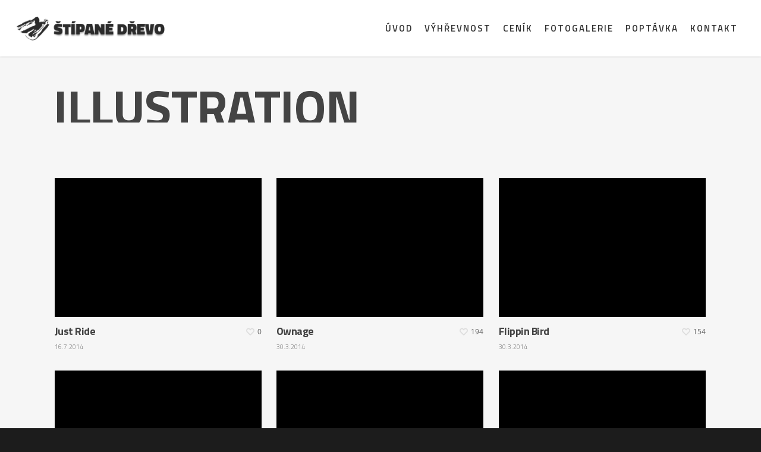

--- FILE ---
content_type: text/html; charset=UTF-8
request_url: http://stipanedrevo.cz/project-attributes/illustration/
body_size: 15213
content:
<!doctype html>
<html lang="cs">
<head>

<!-- Meta Tags -->
<meta http-equiv="Content-Type" content="text/html; charset=UTF-8" />


	<meta name="viewport" content="width=device-width, initial-scale=1, maximum-scale=1, user-scalable=0" />

	

<!--Shortcut icon-->
	<link rel="shortcut icon" href="http://stipanedrevo.cz/wp-content/uploads/2015/06/favicon.ico" />


<title> Illustration | Project Attributes |  Štípané dřevo</title>

	<!-- PopupPress Plugin v.1.8 - 6.1.9 -->
<meta name='robots' content='max-image-preview:large' />
<link rel='dns-prefetch' href='//fonts.googleapis.com' />
<link rel="alternate" type="application/rss+xml" title="Štípané dřevo &raquo; RSS zdroj" href="http://stipanedrevo.cz/feed/" />
<link rel="alternate" type="application/rss+xml" title="Štípané dřevo &raquo; RSS komentářů" href="http://stipanedrevo.cz/comments/feed/" />
<link rel="alternate" type="application/rss+xml" title="Štípané dřevo &raquo; Illustration Project Attribute RSS" href="http://stipanedrevo.cz/project-attributes/illustration/feed/" />
<meta property='og:site_name' content='Štípané dřevo'/><meta property='og:url' content='http://stipanedrevo.cz/portfolio/just-ride/'/><script type="text/javascript">
window._wpemojiSettings = {"baseUrl":"https:\/\/s.w.org\/images\/core\/emoji\/14.0.0\/72x72\/","ext":".png","svgUrl":"https:\/\/s.w.org\/images\/core\/emoji\/14.0.0\/svg\/","svgExt":".svg","source":{"concatemoji":"http:\/\/stipanedrevo.cz\/wp-includes\/js\/wp-emoji-release.min.js?ver=6.1.9"}};
/*! This file is auto-generated */
!function(e,a,t){var n,r,o,i=a.createElement("canvas"),p=i.getContext&&i.getContext("2d");function s(e,t){var a=String.fromCharCode,e=(p.clearRect(0,0,i.width,i.height),p.fillText(a.apply(this,e),0,0),i.toDataURL());return p.clearRect(0,0,i.width,i.height),p.fillText(a.apply(this,t),0,0),e===i.toDataURL()}function c(e){var t=a.createElement("script");t.src=e,t.defer=t.type="text/javascript",a.getElementsByTagName("head")[0].appendChild(t)}for(o=Array("flag","emoji"),t.supports={everything:!0,everythingExceptFlag:!0},r=0;r<o.length;r++)t.supports[o[r]]=function(e){if(p&&p.fillText)switch(p.textBaseline="top",p.font="600 32px Arial",e){case"flag":return s([127987,65039,8205,9895,65039],[127987,65039,8203,9895,65039])?!1:!s([55356,56826,55356,56819],[55356,56826,8203,55356,56819])&&!s([55356,57332,56128,56423,56128,56418,56128,56421,56128,56430,56128,56423,56128,56447],[55356,57332,8203,56128,56423,8203,56128,56418,8203,56128,56421,8203,56128,56430,8203,56128,56423,8203,56128,56447]);case"emoji":return!s([129777,127995,8205,129778,127999],[129777,127995,8203,129778,127999])}return!1}(o[r]),t.supports.everything=t.supports.everything&&t.supports[o[r]],"flag"!==o[r]&&(t.supports.everythingExceptFlag=t.supports.everythingExceptFlag&&t.supports[o[r]]);t.supports.everythingExceptFlag=t.supports.everythingExceptFlag&&!t.supports.flag,t.DOMReady=!1,t.readyCallback=function(){t.DOMReady=!0},t.supports.everything||(n=function(){t.readyCallback()},a.addEventListener?(a.addEventListener("DOMContentLoaded",n,!1),e.addEventListener("load",n,!1)):(e.attachEvent("onload",n),a.attachEvent("onreadystatechange",function(){"complete"===a.readyState&&t.readyCallback()})),(e=t.source||{}).concatemoji?c(e.concatemoji):e.wpemoji&&e.twemoji&&(c(e.twemoji),c(e.wpemoji)))}(window,document,window._wpemojiSettings);
</script>
<style type="text/css">
img.wp-smiley,
img.emoji {
	display: inline !important;
	border: none !important;
	box-shadow: none !important;
	height: 1em !important;
	width: 1em !important;
	margin: 0 0.07em !important;
	vertical-align: -0.1em !important;
	background: none !important;
	padding: 0 !important;
}
</style>
	<link rel='stylesheet' id='options_typography_Titillium+Web-400-css' href='https://fonts.googleapis.com/css?family=Titillium+Web:400&#038;subset=latin-ext' type='text/css' media='all' />
<link rel='stylesheet' id='options_typography_Titillium+Web-600-css' href='https://fonts.googleapis.com/css?family=Titillium+Web:600&#038;subset=latin-ext' type='text/css' media='all' />
<link rel='stylesheet' id='options_typography_Titillium+Web-700-css' href='https://fonts.googleapis.com/css?family=Titillium+Web:700&#038;subset=latin-ext' type='text/css' media='all' />
<link rel='stylesheet' id='options_typography_Libre+Baskerville-italic-css' href='https://fonts.googleapis.com/css?family=Libre+Baskerville:italic&#038;subset=latin-ext' type='text/css' media='all' />
<link rel='stylesheet' id='wp-block-library-css' href='http://stipanedrevo.cz/wp-includes/css/dist/block-library/style.min.css?ver=6.1.9' type='text/css' media='all' />
<link rel='stylesheet' id='classic-theme-styles-css' href='http://stipanedrevo.cz/wp-includes/css/classic-themes.min.css?ver=1' type='text/css' media='all' />
<style id='global-styles-inline-css' type='text/css'>
body{--wp--preset--color--black: #000000;--wp--preset--color--cyan-bluish-gray: #abb8c3;--wp--preset--color--white: #ffffff;--wp--preset--color--pale-pink: #f78da7;--wp--preset--color--vivid-red: #cf2e2e;--wp--preset--color--luminous-vivid-orange: #ff6900;--wp--preset--color--luminous-vivid-amber: #fcb900;--wp--preset--color--light-green-cyan: #7bdcb5;--wp--preset--color--vivid-green-cyan: #00d084;--wp--preset--color--pale-cyan-blue: #8ed1fc;--wp--preset--color--vivid-cyan-blue: #0693e3;--wp--preset--color--vivid-purple: #9b51e0;--wp--preset--gradient--vivid-cyan-blue-to-vivid-purple: linear-gradient(135deg,rgba(6,147,227,1) 0%,rgb(155,81,224) 100%);--wp--preset--gradient--light-green-cyan-to-vivid-green-cyan: linear-gradient(135deg,rgb(122,220,180) 0%,rgb(0,208,130) 100%);--wp--preset--gradient--luminous-vivid-amber-to-luminous-vivid-orange: linear-gradient(135deg,rgba(252,185,0,1) 0%,rgba(255,105,0,1) 100%);--wp--preset--gradient--luminous-vivid-orange-to-vivid-red: linear-gradient(135deg,rgba(255,105,0,1) 0%,rgb(207,46,46) 100%);--wp--preset--gradient--very-light-gray-to-cyan-bluish-gray: linear-gradient(135deg,rgb(238,238,238) 0%,rgb(169,184,195) 100%);--wp--preset--gradient--cool-to-warm-spectrum: linear-gradient(135deg,rgb(74,234,220) 0%,rgb(151,120,209) 20%,rgb(207,42,186) 40%,rgb(238,44,130) 60%,rgb(251,105,98) 80%,rgb(254,248,76) 100%);--wp--preset--gradient--blush-light-purple: linear-gradient(135deg,rgb(255,206,236) 0%,rgb(152,150,240) 100%);--wp--preset--gradient--blush-bordeaux: linear-gradient(135deg,rgb(254,205,165) 0%,rgb(254,45,45) 50%,rgb(107,0,62) 100%);--wp--preset--gradient--luminous-dusk: linear-gradient(135deg,rgb(255,203,112) 0%,rgb(199,81,192) 50%,rgb(65,88,208) 100%);--wp--preset--gradient--pale-ocean: linear-gradient(135deg,rgb(255,245,203) 0%,rgb(182,227,212) 50%,rgb(51,167,181) 100%);--wp--preset--gradient--electric-grass: linear-gradient(135deg,rgb(202,248,128) 0%,rgb(113,206,126) 100%);--wp--preset--gradient--midnight: linear-gradient(135deg,rgb(2,3,129) 0%,rgb(40,116,252) 100%);--wp--preset--duotone--dark-grayscale: url('#wp-duotone-dark-grayscale');--wp--preset--duotone--grayscale: url('#wp-duotone-grayscale');--wp--preset--duotone--purple-yellow: url('#wp-duotone-purple-yellow');--wp--preset--duotone--blue-red: url('#wp-duotone-blue-red');--wp--preset--duotone--midnight: url('#wp-duotone-midnight');--wp--preset--duotone--magenta-yellow: url('#wp-duotone-magenta-yellow');--wp--preset--duotone--purple-green: url('#wp-duotone-purple-green');--wp--preset--duotone--blue-orange: url('#wp-duotone-blue-orange');--wp--preset--font-size--small: 13px;--wp--preset--font-size--medium: 20px;--wp--preset--font-size--large: 36px;--wp--preset--font-size--x-large: 42px;--wp--preset--spacing--20: 0.44rem;--wp--preset--spacing--30: 0.67rem;--wp--preset--spacing--40: 1rem;--wp--preset--spacing--50: 1.5rem;--wp--preset--spacing--60: 2.25rem;--wp--preset--spacing--70: 3.38rem;--wp--preset--spacing--80: 5.06rem;}:where(.is-layout-flex){gap: 0.5em;}body .is-layout-flow > .alignleft{float: left;margin-inline-start: 0;margin-inline-end: 2em;}body .is-layout-flow > .alignright{float: right;margin-inline-start: 2em;margin-inline-end: 0;}body .is-layout-flow > .aligncenter{margin-left: auto !important;margin-right: auto !important;}body .is-layout-constrained > .alignleft{float: left;margin-inline-start: 0;margin-inline-end: 2em;}body .is-layout-constrained > .alignright{float: right;margin-inline-start: 2em;margin-inline-end: 0;}body .is-layout-constrained > .aligncenter{margin-left: auto !important;margin-right: auto !important;}body .is-layout-constrained > :where(:not(.alignleft):not(.alignright):not(.alignfull)){max-width: var(--wp--style--global--content-size);margin-left: auto !important;margin-right: auto !important;}body .is-layout-constrained > .alignwide{max-width: var(--wp--style--global--wide-size);}body .is-layout-flex{display: flex;}body .is-layout-flex{flex-wrap: wrap;align-items: center;}body .is-layout-flex > *{margin: 0;}:where(.wp-block-columns.is-layout-flex){gap: 2em;}.has-black-color{color: var(--wp--preset--color--black) !important;}.has-cyan-bluish-gray-color{color: var(--wp--preset--color--cyan-bluish-gray) !important;}.has-white-color{color: var(--wp--preset--color--white) !important;}.has-pale-pink-color{color: var(--wp--preset--color--pale-pink) !important;}.has-vivid-red-color{color: var(--wp--preset--color--vivid-red) !important;}.has-luminous-vivid-orange-color{color: var(--wp--preset--color--luminous-vivid-orange) !important;}.has-luminous-vivid-amber-color{color: var(--wp--preset--color--luminous-vivid-amber) !important;}.has-light-green-cyan-color{color: var(--wp--preset--color--light-green-cyan) !important;}.has-vivid-green-cyan-color{color: var(--wp--preset--color--vivid-green-cyan) !important;}.has-pale-cyan-blue-color{color: var(--wp--preset--color--pale-cyan-blue) !important;}.has-vivid-cyan-blue-color{color: var(--wp--preset--color--vivid-cyan-blue) !important;}.has-vivid-purple-color{color: var(--wp--preset--color--vivid-purple) !important;}.has-black-background-color{background-color: var(--wp--preset--color--black) !important;}.has-cyan-bluish-gray-background-color{background-color: var(--wp--preset--color--cyan-bluish-gray) !important;}.has-white-background-color{background-color: var(--wp--preset--color--white) !important;}.has-pale-pink-background-color{background-color: var(--wp--preset--color--pale-pink) !important;}.has-vivid-red-background-color{background-color: var(--wp--preset--color--vivid-red) !important;}.has-luminous-vivid-orange-background-color{background-color: var(--wp--preset--color--luminous-vivid-orange) !important;}.has-luminous-vivid-amber-background-color{background-color: var(--wp--preset--color--luminous-vivid-amber) !important;}.has-light-green-cyan-background-color{background-color: var(--wp--preset--color--light-green-cyan) !important;}.has-vivid-green-cyan-background-color{background-color: var(--wp--preset--color--vivid-green-cyan) !important;}.has-pale-cyan-blue-background-color{background-color: var(--wp--preset--color--pale-cyan-blue) !important;}.has-vivid-cyan-blue-background-color{background-color: var(--wp--preset--color--vivid-cyan-blue) !important;}.has-vivid-purple-background-color{background-color: var(--wp--preset--color--vivid-purple) !important;}.has-black-border-color{border-color: var(--wp--preset--color--black) !important;}.has-cyan-bluish-gray-border-color{border-color: var(--wp--preset--color--cyan-bluish-gray) !important;}.has-white-border-color{border-color: var(--wp--preset--color--white) !important;}.has-pale-pink-border-color{border-color: var(--wp--preset--color--pale-pink) !important;}.has-vivid-red-border-color{border-color: var(--wp--preset--color--vivid-red) !important;}.has-luminous-vivid-orange-border-color{border-color: var(--wp--preset--color--luminous-vivid-orange) !important;}.has-luminous-vivid-amber-border-color{border-color: var(--wp--preset--color--luminous-vivid-amber) !important;}.has-light-green-cyan-border-color{border-color: var(--wp--preset--color--light-green-cyan) !important;}.has-vivid-green-cyan-border-color{border-color: var(--wp--preset--color--vivid-green-cyan) !important;}.has-pale-cyan-blue-border-color{border-color: var(--wp--preset--color--pale-cyan-blue) !important;}.has-vivid-cyan-blue-border-color{border-color: var(--wp--preset--color--vivid-cyan-blue) !important;}.has-vivid-purple-border-color{border-color: var(--wp--preset--color--vivid-purple) !important;}.has-vivid-cyan-blue-to-vivid-purple-gradient-background{background: var(--wp--preset--gradient--vivid-cyan-blue-to-vivid-purple) !important;}.has-light-green-cyan-to-vivid-green-cyan-gradient-background{background: var(--wp--preset--gradient--light-green-cyan-to-vivid-green-cyan) !important;}.has-luminous-vivid-amber-to-luminous-vivid-orange-gradient-background{background: var(--wp--preset--gradient--luminous-vivid-amber-to-luminous-vivid-orange) !important;}.has-luminous-vivid-orange-to-vivid-red-gradient-background{background: var(--wp--preset--gradient--luminous-vivid-orange-to-vivid-red) !important;}.has-very-light-gray-to-cyan-bluish-gray-gradient-background{background: var(--wp--preset--gradient--very-light-gray-to-cyan-bluish-gray) !important;}.has-cool-to-warm-spectrum-gradient-background{background: var(--wp--preset--gradient--cool-to-warm-spectrum) !important;}.has-blush-light-purple-gradient-background{background: var(--wp--preset--gradient--blush-light-purple) !important;}.has-blush-bordeaux-gradient-background{background: var(--wp--preset--gradient--blush-bordeaux) !important;}.has-luminous-dusk-gradient-background{background: var(--wp--preset--gradient--luminous-dusk) !important;}.has-pale-ocean-gradient-background{background: var(--wp--preset--gradient--pale-ocean) !important;}.has-electric-grass-gradient-background{background: var(--wp--preset--gradient--electric-grass) !important;}.has-midnight-gradient-background{background: var(--wp--preset--gradient--midnight) !important;}.has-small-font-size{font-size: var(--wp--preset--font-size--small) !important;}.has-medium-font-size{font-size: var(--wp--preset--font-size--medium) !important;}.has-large-font-size{font-size: var(--wp--preset--font-size--large) !important;}.has-x-large-font-size{font-size: var(--wp--preset--font-size--x-large) !important;}
.wp-block-navigation a:where(:not(.wp-element-button)){color: inherit;}
:where(.wp-block-columns.is-layout-flex){gap: 2em;}
.wp-block-pullquote{font-size: 1.5em;line-height: 1.6;}
</style>
<link rel='stylesheet' id='contact-form-7-css' href='http://stipanedrevo.cz/wp-content/plugins/contact-form-7/includes/css/styles.css?ver=5.7.2' type='text/css' media='all' />
<link rel='stylesheet' id='go_pricing_styles-css' href='http://stipanedrevo.cz/wp-content/plugins/go_pricing/assets/css/go_pricing_styles.css?ver=2.4.5' type='text/css' media='all' />
<link rel='stylesheet' id='go_pricing_jqplugin-mediaelementjs-css' href='http://stipanedrevo.cz/wp-content/plugins/go_pricing/assets/plugins/js/mediaelementjs/mediaelementplayer.min.css?ver=2.4.5' type='text/css' media='all' />
<link rel='stylesheet' id='go_pricing_jqplugin-mediaelementjs-skin-css' href='http://stipanedrevo.cz/wp-content/plugins/go_pricing/assets/plugins/js/mediaelementjs/skin/mediaelementplayer.css?ver=2.4.5' type='text/css' media='all' />
<link rel='stylesheet' id='pps_style-css' href='http://stipanedrevo.cz/wp-content/plugins/popuppress18/css/pps_style.css?ver=1.8' type='text/css' media='screen' />
<link rel='stylesheet' id='rgs-css' href='http://stipanedrevo.cz/wp-content/themes/salient/css/rgs.css?ver=5.5.4' type='text/css' media='all' />
<link rel='stylesheet' id='font-awesome-css' href='http://stipanedrevo.cz/wp-content/themes/salient/css/font-awesome.min.css?ver=6.1.9' type='text/css' media='all' />
<link rel='stylesheet' id='main-styles-css' href='http://stipanedrevo.cz/wp-content/themes/salient/style.css?ver=5.5.4' type='text/css' media='all' />
<!--[if lt IE 9]>
<link rel='stylesheet' id='nectar-ie8-css' href='http://stipanedrevo.cz/wp-content/themes/salient/css/ie8.css?ver=6.1.9' type='text/css' media='all' />
<![endif]-->
<link rel='stylesheet' id='responsive-css' href='http://stipanedrevo.cz/wp-content/themes/salient/css/responsive.css?ver=5.5.4' type='text/css' media='all' />
<link rel='stylesheet' id='mediaelement-css' href='http://stipanedrevo.cz/wp-includes/js/mediaelement/mediaelementplayer-legacy.min.css?ver=4.2.17' type='text/css' media='all' />
<link rel='stylesheet' id='wp-mediaelement-css' href='http://stipanedrevo.cz/wp-includes/js/mediaelement/wp-mediaelement.min.css?ver=6.1.9' type='text/css' media='all' />
<link rel='stylesheet' id='skin-ascend-css' href='http://stipanedrevo.cz/wp-content/themes/salient/css/ascend.css?ver=5.5.4' type='text/css' media='all' />
<link rel='stylesheet' id='vc_plugin_table_style_css-css' href='http://stipanedrevo.cz/wp-content/plugins/easy-tables-vc/assets/css/style.css?ver=1.0.0' type='text/css' media='all' />
<link rel='stylesheet' id='vc_plugin_themes_css-css' href='http://stipanedrevo.cz/wp-content/plugins/easy-tables-vc/assets/css/themes.css?ver=6.1.9' type='text/css' media='all' />
<script type='text/javascript' src='http://stipanedrevo.cz/wp-includes/js/jquery/jquery.min.js?ver=3.6.1' id='jquery-core-js'></script>
<script type='text/javascript' src='http://stipanedrevo.cz/wp-includes/js/jquery/jquery-migrate.min.js?ver=3.3.2' id='jquery-migrate-js'></script>
<script type='text/javascript' src='http://stipanedrevo.cz/wp-content/themes/salient/js/modernizr.js?ver=2.6.2' id='modernizer-js'></script>
<script type='text/javascript' src='http://stipanedrevo.cz/wp-content/plugins/popuppress18/js/libs/bPopup.min.js?ver=0.10' id='pps_bPopup-js'></script>
<script type='text/javascript' src='http://stipanedrevo.cz/wp-content/plugins/popuppress18/js/libs/jquery.popupslider-min.js?ver=2.1' id='pps_popupslider-js'></script>
<script type='text/javascript' src='http://stipanedrevo.cz/wp-content/plugins/popuppress18/js/libs/jquery.cookie.js?ver=1.4.1' id='pps_jCookie-js'></script>
<script type='text/javascript' src='http://stipanedrevo.cz/wp-content/plugins/popuppress18/js/libs/jquery.easing.1.3.js?ver=1.3' id='pps_easing-js'></script>
<script type='text/javascript' id='pps_js_script-js-extra'>
/* <![CDATA[ */
var PPS = {"ajaxurlPps":"http:\/\/stipanedrevo.cz\/wp-admin\/admin-ajax.php"};
/* ]]> */
</script>
<script type='text/javascript' src='http://stipanedrevo.cz/wp-content/plugins/popuppress18/js/pps_script.js?ver=1.8' id='pps_js_script-js'></script>
<link rel="https://api.w.org/" href="http://stipanedrevo.cz/wp-json/" /><link rel="EditURI" type="application/rsd+xml" title="RSD" href="http://stipanedrevo.cz/xmlrpc.php?rsd" />
<link rel="wlwmanifest" type="application/wlwmanifest+xml" href="http://stipanedrevo.cz/wp-includes/wlwmanifest.xml" />
<meta name="generator" content="WordPress 6.1.9" />
<style type="text/css">body a{color:#a37213;}header#top nav ul li a:hover,header#top nav .sf-menu li.sfHover > a,header#top nav .sf-menu li.current-menu-item > a,header#top nav .sf-menu li.current_page_item > a .sf-sub-indicator i,header#top nav .sf-menu li.current_page_ancestor > a .sf-sub-indicator i,header#top nav ul li a:hover,header#top nav .sf-menu li.sfHover > a,header#top nav .sf-menu li.current_page_ancestor > a,header#top nav .sf-menu li.current-menu-ancestor > a,header#top nav .sf-menu li.current_page_item > a,body header#top nav .sf-menu li.current_page_item > a .sf-sub-indicator [class^="icon-"],header#top nav .sf-menu li.current_page_ancestor > a .sf-sub-indicator [class^="icon-"],header#top nav .sf-menu li.current-menu-ancestor > a,header#top nav .sf-menu li.current_page_item > a,.sf-menu li ul li.sfHover > a .sf-sub-indicator [class^="icon-"],ul.sf-menu > li > a:hover > .sf-sub-indicator i,ul.sf-menu > li > a:active > .sf-sub-indicator i,ul.sf-menu > li.sfHover > a > .sf-sub-indicator i,.sf-menu ul li.current_page_item > a,.sf-menu ul li.current-menu-ancestor > a,.sf-menu ul li.current_page_ancestor > a,.sf-menu ul a:focus,.sf-menu ul a:hover,.sf-menu ul a:active,.sf-menu ul li:hover > a,.sf-menu ul li.sfHover > a,.sf-menu li ul li a:hover,.sf-menu li ul li.sfHover > a,#footer-outer a:hover,.recent-posts .post-header a:hover,article.post .post-header a:hover,article.result a:hover,article.post .post-header h2 a,.single article.post .post-meta a:hover,.comment-list .comment-meta a:hover,label span,.wpcf7-form p span,.icon-3x[class^="icon-"],.icon-3x[class*=" icon-"],.icon-tiny[class^="icon-"],.circle-border,article.result .title a,.home .blog-recent .col .post-header a:hover,.home .blog-recent .col .post-header h3 a,#single-below-header a:hover,header#top #logo:hover,.sf-menu > li.current_page_ancestor > a > .sf-sub-indicator [class^="icon-"],.sf-menu > li.current-menu-ancestor > a > .sf-sub-indicator [class^="icon-"],body #mobile-menu li.open > a [class^="icon-"],.pricing-column h3,.comment-author a:hover,.project-attrs li i,#footer-outer #copyright li a i:hover,.col:hover > [class^="icon-"].icon-3x.accent-color.alt-style.hovered,.col:hover > [class*=" icon-"].icon-3x.accent-color.alt-style.hovered,#header-outer .widget_shopping_cart .cart_list a,.woocommerce .star-rating,.woocommerce-page table.cart a.remove,.woocommerce form .form-row .required,.woocommerce-page form .form-row .required,body #header-secondary-outer #social a:hover i,.woocommerce ul.products li.product .price,body .twitter-share:hover i,.twitter-share.hovered i,body .linkedin-share:hover i,.linkedin-share.hovered i,body .google-plus-share:hover i,.google-plus-share.hovered i,.pinterest-share:hover i,.pinterest-share.hovered i,.facebook-share:hover i,.facebook-share.hovered i,.woocommerce-page ul.products li.product .price,.nectar-milestone .number.accent-color,header#top nav > ul > li.megamenu > ul > li > a:hover,header#top nav > ul > li.megamenu > ul > li.sfHover > a,body #portfolio-nav a:hover i,span.accent-color,.nectar-love:hover i,.nectar-love.loved i,.portfolio-items .nectar-love:hover i,.portfolio-items .nectar-love.loved i,body .hovered .nectar-love i,header#top nav ul #search-btn a:hover span,header#top nav ul .slide-out-widget-area-toggle a:hover span,#search-outer #search #close a span:hover,.carousel-wrap[data-full-width="true"] .carousel-heading a:hover i,#search-outer .ui-widget-content li:hover a .title,#search-outer .ui-widget-content .ui-state-hover .title,#search-outer .ui-widget-content .ui-state-focus .title,.portfolio-filters-inline .container ul li a.active,body [class^="icon-"].icon-default-style,.team-member a.accent-color:hover,.ascend .comment-list .reply a,.wpcf7-form .wpcf7-not-valid-tip,.text_on_hover.product .add_to_cart_button{color:#a37213!important;}.col:not(#post-area):not(.span_12):not(#sidebar):hover [class^="icon-"].icon-3x.accent-color.alt-style.hovered,body .col:not(#post-area):not(.span_12):not(#sidebar):hover a [class*=" icon-"].icon-3x.accent-color.alt-style.hovered,.ascend #header-outer:not(.transparent) .cart-outer:hover .cart-menu-wrap:not(.has_products) .icon-salient-cart{color:#a37213!important;}.orbit-wrapper div.slider-nav span.right,.orbit-wrapper div.slider-nav span.left,.flex-direction-nav a,.jp-play-bar,.jp-volume-bar-value,.jcarousel-prev:hover,.jcarousel-next:hover,.portfolio-items .col[data-default-color="true"] .work-info-bg,.portfolio-items .col[data-default-color="true"] .bottom-meta,.portfolio-filters a,.portfolio-filters #sort-portfolio,.project-attrs li span,.progress li span,.nectar-progress-bar span,#footer-outer #footer-widgets .col .tagcloud a:hover,#sidebar .widget .tagcloud a:hover,article.post .more-link span:hover,article.post.quote .post-content .quote-inner,article.post.link .post-content .link-inner,#pagination .next a:hover,#pagination .prev a:hover,.comment-list .reply a:hover,input[type=submit]:hover,input[type="button"]:hover,#footer-outer #copyright li a.vimeo:hover,#footer-outer #copyright li a.behance:hover,.toggle.open h3 a,.tabbed > ul li a.active-tab,[class*=" icon-"],.icon-normal,.bar_graph li span,.nectar-button[data-color-override="false"].regular-button,.nectar-button.tilt.accent-color,body .swiper-slide .button.transparent_2 a.primary-color:hover,#footer-outer #footer-widgets .col input[type="submit"],.carousel-prev:hover,.carousel-next:hover,.blog-recent .more-link span:hover,.post-tags a:hover,.pricing-column.highlight h3,#to-top:hover,#to-top.dark:hover,#pagination a.page-numbers:hover,#pagination span.page-numbers.current,.single-portfolio .facebook-share a:hover,.single-portfolio .twitter-share a:hover,.single-portfolio .pinterest-share a:hover,.single-post .facebook-share a:hover,.single-post .twitter-share a:hover,.single-post .pinterest-share a:hover,.mejs-controls .mejs-time-rail .mejs-time-current,.mejs-controls .mejs-volume-button .mejs-volume-slider .mejs-volume-current,.mejs-controls .mejs-horizontal-volume-slider .mejs-horizontal-volume-current,article.post.quote .post-content .quote-inner,article.post.link .post-content .link-inner,article.format-status .post-content .status-inner,article.post.format-aside .aside-inner,body #header-secondary-outer #social li a.behance:hover,body #header-secondary-outer #social li a.vimeo:hover,#sidebar .widget:hover [class^="icon-"].icon-3x,.woocommerce-page div[data-project-style="text_on_hover"] .single_add_to_cart_button,article.post.quote .content-inner .quote-inner .whole-link,.iosSlider .prev_slide:hover,.iosSlider .next_slide:hover,body [class^="icon-"].icon-3x.alt-style.accent-color,body [class*=" icon-"].icon-3x.alt-style.accent-color,#slide-out-widget-area,#header-outer .widget_shopping_cart a.button,#header-outer a.cart-contents .cart-wrap span,.swiper-slide .button.solid_color a,.swiper-slide .button.solid_color_2 a,.portfolio-filters,button[type=submit]:hover,#buddypress button:hover,#buddypress a.button:hover,#buddypress ul.button-nav li.current a,header#top nav ul .slide-out-widget-area-toggle a:hover i.lines,header#top nav ul .slide-out-widget-area-toggle a:hover i.lines:after,header#top nav ul .slide-out-widget-area-toggle a:hover i.lines:before,#buddypress a.button:focus,.text_on_hover.product a.added_to_cart,.woocommerce div.product .woocommerce-tabs .full-width-content ul.tabs li a:after,.woocommerce div[data-project-style="text_on_hover"] .cart .quantity input.minus,.woocommerce div[data-project-style="text_on_hover"] .cart .quantity input.plus,.woocommerce .span_4 input[type="submit"].checkout-button{background-color:#a37213!important;}.col:hover > [class^="icon-"].icon-3x:not(.alt-style).accent-color.hovered,.col:hover > [class*=" icon-"].icon-3x:not(.alt-style).accent-color.hovered,body .nectar-button.see-through-2[data-hover-color-override="false"]:hover,.col:not(#post-area):not(.span_12):not(#sidebar):hover [class^="icon-"].icon-3x:not(.alt-style).accent-color.hovered,.col:not(#post-area):not(.span_12):not(#sidebar):hover a [class*=" icon-"].icon-3x:not(.alt-style).accent-color.hovered{background-color:#a37213!important;}.tabbed > ul li a.active-tab,body .recent_projects_widget a:hover img,.recent_projects_widget a:hover img,#sidebar #flickr a:hover img,body .nectar-button.see-through-2[data-hover-color-override="false"]:hover,#footer-outer #flickr a:hover img,#featured article .post-title a:hover,body #featured article .post-title a:hover,div.wpcf7-validation-errors{border-color:#a37213!important;}.default-loading-icon:before{border-top-color:#a37213!important;}#header-outer a.cart-contents span:before{border-color:transparent #a37213!important;}.col:not(#post-area):not(.span_12):not(#sidebar):hover .hovered .circle-border,#sidebar .widget:hover .circle-border{border-color:#a37213;}.gallery a:hover img{border-color:#a37213!important;}@media only screen and (min-width :1px) and (max-width :1000px){body #featured article .post-title > a{background-color:#a37213;}body #featured article .post-title > a{border-color:#a37213;}}.nectar-button.regular-button.extra-color-1,.nectar-button.tilt.extra-color-1{background-color:#964646!important;}.icon-3x[class^="icon-"].extra-color-1:not(.alt-style),.icon-tiny[class^="icon-"].extra-color-1,.icon-3x[class*=" icon-"].extra-color-1:not(.alt-style),.icon-3x[class*=" icon-"].extra-color-1:not(.alt-style) .circle-border,.woocommerce-page table.cart a.remove,#header-outer .widget_shopping_cart .cart_list li a.remove,#header-outer .woocommerce.widget_shopping_cart .cart_list li a.remove,.nectar-milestone .number.extra-color-1,span.extra-color-1,.team-member ul.social.extra-color-1 li a,.stock.out-of-stock,body [class^="icon-"].icon-default-style.extra-color-1,.team-member a.extra-color-1:hover{color:#964646!important;}.col:hover > [class^="icon-"].icon-3x.extra-color-1:not(.alt-style),.col:hover > [class*=" icon-"].icon-3x.extra-color-1:not(.alt-style).hovered,body .swiper-slide .button.transparent_2 a.extra-color-1:hover,body .col:not(#post-area):not(.span_12):not(#sidebar):hover [class^="icon-"].icon-3x.extra-color-1:not(.alt-style).hovered,body .col:not(#post-area):not(#sidebar):not(.span_12):hover a [class*=" icon-"].icon-3x.extra-color-1:not(.alt-style).hovered,#sidebar .widget:hover [class^="icon-"].icon-3x.extra-color-1:not(.alt-style){background-color:#964646!important;}body [class^="icon-"].icon-3x.alt-style.extra-color-1,body [class*=" icon-"].icon-3x.alt-style.extra-color-1,[class*=" icon-"].extra-color-1.icon-normal,.extra-color-1.icon-normal,.bar_graph li span.extra-color-1,.nectar-progress-bar span.extra-color-1,#header-outer .widget_shopping_cart a.button,.woocommerce ul.products li.product .onsale,.woocommerce-page ul.products li.product .onsale,.woocommerce span.onsale,.woocommerce-page span.onsale,.woocommerce-page table.cart a.remove:hover,.swiper-slide .button.solid_color a.extra-color-1,.swiper-slide .button.solid_color_2 a.extra-color-1,.toggle.open.extra-color-1 h3 a{background-color:#964646!important;}.col:hover > [class^="icon-"].icon-3x.extra-color-1.alt-style.hovered,.col:hover > [class*=" icon-"].icon-3x.extra-color-1.alt-style.hovered,.no-highlight.extra-color-1 h3,.col:not(#post-area):not(.span_12):not(#sidebar):hover [class^="icon-"].icon-3x.extra-color-1.alt-style.hovered,body .col:not(#post-area):not(.span_12):not(#sidebar):hover a [class*=" icon-"].icon-3x.extra-color-1.alt-style.hovered{color:#964646!important;}.col:not(#post-area):not(.span_12):not(#sidebar):hover .extra-color-1.hovered .circle-border,.woocommerce-page table.cart a.remove,#header-outer .woocommerce.widget_shopping_cart .cart_list li a.remove,#header-outer .woocommerce.widget_shopping_cart .cart_list li a.remove,#sidebar .widget:hover .extra-color-1 .circle-border,.woocommerce-page table.cart a.remove{border-color:#964646;}.pricing-column.highlight.extra-color-1 h3{background-color:#964646!important;}.nectar-button.regular-button.extra-color-2,.nectar-button.tilt.extra-color-2{background-color:#a37213!important;}.icon-3x[class^="icon-"].extra-color-2:not(.alt-style),.icon-3x[class*=" icon-"].extra-color-2:not(.alt-style),.icon-tiny[class^="icon-"].extra-color-2,.icon-3x[class*=" icon-"].extra-color-2 .circle-border,.nectar-milestone .number.extra-color-2,span.extra-color-2,.team-member ul.social.extra-color-2 li a,body [class^="icon-"].icon-default-style.extra-color-2,.team-member a.extra-color-2:hover{color:#a37213!important;}.col:hover > [class^="icon-"].icon-3x.extra-color-2:not(.alt-style).hovered,.col:hover > [class*=" icon-"].icon-3x.extra-color-2:not(.alt-style).hovered,body .swiper-slide .button.transparent_2 a.extra-color-2:hover,.col:not(#post-area):not(.span_12):not(#sidebar):hover [class^="icon-"].icon-3x.extra-color-2:not(.alt-style).hovered,.col:not(#post-area):not(.span_12):not(#sidebar):hover a [class*=" icon-"].icon-3x.extra-color-2:not(.alt-style).hovered,#sidebar .widget:hover [class^="icon-"].icon-3x.extra-color-2:not(.alt-style){background-color:#a37213!important;}body [class^="icon-"].icon-3x.alt-style.extra-color-2,body [class*=" icon-"].icon-3x.alt-style.extra-color-2,[class*=" icon-"].extra-color-2.icon-normal,.extra-color-2.icon-normal,.bar_graph li span.extra-color-2,.nectar-progress-bar span.extra-color-2,.woocommerce .product-wrap .add_to_cart_button.added,.woocommerce-message,.woocommerce-error,.woocommerce-info,.woocommerce .widget_price_filter .ui-slider .ui-slider-range,.woocommerce-page .widget_price_filter .ui-slider .ui-slider-range,.swiper-slide .button.solid_color a.extra-color-2,.swiper-slide .button.solid_color_2 a.extra-color-2,.toggle.open.extra-color-2 h3 a{background-color:#a37213!important;}.col:hover > [class^="icon-"].icon-3x.extra-color-2.alt-style.hovered,.col:hover > [class*=" icon-"].icon-3x.extra-color-2.alt-style.hovered,.no-highlight.extra-color-2 h3,.col:not(#post-area):not(.span_12):not(#sidebar):hover [class^="icon-"].icon-3x.extra-color-2.alt-style.hovered,body .col:not(#post-area):not(.span_12):not(#sidebar):hover a [class*=" icon-"].icon-3x.extra-color-2.alt-style.hovered{color:#a37213!important;}.col:not(#post-area):not(.span_12):not(#sidebar):hover .extra-color-2.hovered .circle-border,#sidebar .widget:hover .extra-color-2 .circle-border{border-color:#a37213;}.pricing-column.highlight.extra-color-2 h3{background-color:#a37213!important;}.nectar-button.regular-button.extra-color-3,.nectar-button.tilt.extra-color-3{background-color:#333333!important;}.icon-3x[class^="icon-"].extra-color-3:not(.alt-style),.icon-3x[class*=" icon-"].extra-color-3:not(.alt-style),.icon-tiny[class^="icon-"].extra-color-3,.icon-3x[class*=" icon-"].extra-color-3 .circle-border,.nectar-milestone .number.extra-color-3,span.extra-color-3,.team-member ul.social.extra-color-3 li a,body [class^="icon-"].icon-default-style.extra-color-3,.team-member a.extra-color-3:hover{color:#333333!important;}.col:hover > [class^="icon-"].icon-3x.extra-color-3:not(.alt-style).hovered,.col:hover > [class*=" icon-"].icon-3x.extra-color-3:not(.alt-style).hovered,body .swiper-slide .button.transparent_2 a.extra-color-3:hover,.col:not(#post-area):not(.span_12):not(#sidebar):hover [class^="icon-"].icon-3x.extra-color-3:not(.alt-style).hovered,.col:not(#post-area):not(.span_12):not(#sidebar):hover a [class*=" icon-"].icon-3x.extra-color-3:not(.alt-style).hovered,#sidebar .widget:hover [class^="icon-"].icon-3x.extra-color-3:not(.alt-style){background-color:#333333!important;}body [class^="icon-"].icon-3x.alt-style.extra-color-3,body [class*=" icon-"].icon-3x.alt-style.extra-color-3,.extra-color-3.icon-normal,[class*=" icon-"].extra-color-3.icon-normal,.bar_graph li span.extra-color-3,.nectar-progress-bar span.extra-color-3,.swiper-slide .button.solid_color a.extra-color-3,.swiper-slide .button.solid_color_2 a.extra-color-3,.toggle.open.extra-color-3 h3 a{background-color:#333333!important;}.col:hover > [class^="icon-"].icon-3x.extra-color-3.alt-style.hovered,.col:hover > [class*=" icon-"].icon-3x.extra-color-3.alt-style.hovered,.no-highlight.extra-color-3 h3,.col:not(#post-area):not(.span_12):not(#sidebar):hover [class^="icon-"].icon-3x.extra-color-3.alt-style.hovered,body .col:not(#post-area):not(.span_12):not(#sidebar):hover a [class*=" icon-"].icon-3x.extra-color-3.alt-style.hovered{color:#333333!important;}.col:not(#post-area):not(.span_12):not(#sidebar):hover .extra-color-3.hovered .circle-border,#sidebar .widget:hover .extra-color-3 .circle-border{border-color:#333333;}.pricing-column.highlight.extra-color-3 h3{background-color:#333333!important;}body #header-outer,body #search-outer{background-color:#ffffff;}header#top nav > ul > li > a,header#top #logo,header#top .span_9 > .slide-out-widget-area-toggle i,.sf-sub-indicator [class^="icon-"],body[data-header-color="custom"].ascend #boxed #header-outer .cart-menu .cart-icon-wrap i,body.ascend #boxed #header-outer .cart-menu .cart-icon-wrap i,.sf-sub-indicator [class*=" icon-"],header#top nav ul #search-btn a span,header#top #toggle-nav i,header#top #toggle-nav i,header#top #mobile-cart-link i,#header-outer .cart-menu .cart-icon-wrap .icon-salient-cart,#search-outer #search input[type="text"],#search-outer #search #close a span{color:#333333!important;}header#top nav ul .slide-out-widget-area-toggle a i.lines,header#top nav ul .slide-out-widget-area-toggle a i.lines:after,header#top nav ul .slide-out-widget-area-toggle a i.lines:before{background-color:#333333!important;}body header#top nav > ul > li > a:hover,header#top #logo:hover,.ascend #header-outer:not(.transparent) .cart-outer:hover .cart-menu-wrap:not(.has_products) .icon-salient-cart,body header#top nav .sf-menu > li.sfHover > a,body header#top nav .sf-menu > li.current-menu-item > a,body header#top nav .sf-menu > li.current_page_item > a .sf-sub-indicator i,body header#top nav .sf-menu > li.current_page_ancestor > a .sf-sub-indicator i,body header#top nav .sf-menu > li.sfHover > a,body header#top nav .sf-menu > li.current_page_ancestor > a,body header#top nav .sf-menu > li.current-menu-ancestor > a,body header#top nav .sf-menu > li.current-menu-ancestor > a i,body header#top nav .sf-menu > li.current_page_item > a,body header#top nav .sf-menu > li.current_page_item > a .sf-sub-indicator [class^="icon-"],body header#top nav .sf-menu > li.current_page_ancestor > a .sf-sub-indicator [class^="icon-"],body header#top nav .sf-menu > li.current-menu-ancestor > a,body .sf-menu > li.sfHover > a .sf-sub-indicator [class^="icon-"],body .sf-menu > li:hover > a .sf-sub-indicator [class^="icon-"],body .sf-menu > li:hover > a,header#top nav ul #search-btn a:hover span,header#top nav ul .slide-out-widget-area-toggle a:hover span,#search-outer #search #close a span:hover{color:#a37213!important;}header#top nav ul .slide-out-widget-area-toggle a:hover i.lines,header#top nav ul .slide-out-widget-area-toggle a:hover i.lines:after,header#top nav ul .slide-out-widget-area-toggle a:hover i.lines:before{background-color:#a37213!important;}#search-outer .ui-widget-content,header#top .sf-menu li ul li a,header#top nav > ul > li.megamenu > ul.sub-menu,body header#top nav > ul > li.megamenu > ul.sub-menu > li > a,#header-outer .widget_shopping_cart .cart_list a,#header-secondary-outer ul ul li a,#header-outer .widget_shopping_cart .cart_list li,.woocommerce .cart-notification,#header-outer .widget_shopping_cart_content{background-color:#1c1c1c!important;}header#top .sf-menu li ul li a:hover,body header#top nav .sf-menu ul li.sfHover > a,header#top .sf-menu li ul li.current-menu-item > a,header#top .sf-menu li ul li.current-menu-ancestor > a,header#top nav > ul > li.megamenu > ul ul li a:hover,header#top nav > ul > li.megamenu > ul ul li.current-menu-item a,#header-secondary-outer ul ul li a:hover,body #header-secondary-outer .sf-menu ul li.sfHover > a,#header-outer .widget_shopping_cart .cart_list li:hover,#header-outer .widget_shopping_cart .cart_list li:hover a,#search-outer .ui-widget-content li:hover,.ui-state-hover,.ui-widget-content .ui-state-hover,.ui-widget-header .ui-state-hover,.ui-state-focus,.ui-widget-content .ui-state-focus,.ui-widget-header .ui-state-focus{background-color:#212121!important;}#search-outer .ui-widget-content li a,#search-outer .ui-widget-content i,header#top .sf-menu li ul li a,body #header-outer .widget_shopping_cart .cart_list a,#header-secondary-outer ul ul li a,.woocommerce .cart-notification .item-name,.cart-outer .cart-notification,.sf-menu li ul .sf-sub-indicator [class^="icon-"],.sf-menu li ul .sf-sub-indicator [class*=" icon-"],#header-outer .widget_shopping_cart .quantity{color:#CCCCCC!important;}#search-outer .ui-widget-content li:hover a .title,#search-outer .ui-widget-content .ui-state-hover .title,#search-outer .ui-widget-content .ui-state-focus .title,#search-outer .ui-widget-content li:hover a,#search-outer .ui-widget-content li:hover i,#search-outer .ui-widget-content .ui-state-hover a,#search-outer .ui-widget-content .ui-state-focus a,#search-outer .ui-widget-content .ui-state-hover i,#search-outer .ui-widget-content .ui-state-focus i,#search-outer .ui-widget-content .ui-state-hover span,#search-outer .ui-widget-content .ui-state-focus span,body header#top nav .sf-menu ul li.sfHover > a,header#top nav > ul > li.megamenu > ul ul li.current-menu-item a,body #header-outer .widget_shopping_cart .cart_list li:hover a,#header-secondary-outer ul ul li:hover > a,body #header-secondary-outer ul ul li:hover > a i,body header#top nav .sf-menu ul li.sfHover > a .sf-sub-indicator i,#header-outer .widget_shopping_cart li:hover .quantity,body header#top nav .sf-menu ul li:hover > a .sf-sub-indicator i,body header#top nav .sf-menu ul li:hover > a,header#top nav > ul > li.megamenu > ul > li > a:hover,header#top nav > ul > li.megamenu > ul > li.sfHover > a,body header#top nav .sf-menu ul li.current-menu-item > a,body header#top nav .sf-menu ul li.current_page_item > a .sf-sub-indicator i,body header#top nav .sf-menu ul li.current_page_ancestor > a .sf-sub-indicator i,body header#top nav .sf-menu ul li.sfHover > a,#header-secondary-outer ul li.sfHover > a,body header#top nav .sf-menu ul li.current_page_ancestor > a,body header#top nav .sf-menu ul li.current-menu-ancestor > a,body header#top nav .sf-menu ul li.current_page_item > a,body header#top nav .sf-menu ul li.current_page_item > a .sf-sub-indicator [class^="icon-"],body header#top nav .sf-menu ul li.current_page_ancestor > a .sf-sub-indicator [class^="icon-"],body header#top nav .sf-menu ul li.current-menu-ancestor > a,body header#top nav .sf-menu ul li.current_page_item > a,body .sf-menu ul li ul li.sfHover > a .sf-sub-indicator [class^="icon-"],body ul.sf-menu > li > a:active > .sf-sub-indicator i,body ul.sf-menu > li.sfHover > a > .sf-sub-indicator i,body .sf-menu ul li.current_page_item > a,body .sf-menu ul li.current-menu-ancestor > a,body .sf-menu ul li.current_page_ancestor > a,body .sf-menu ul a:focus,body .sf-menu ul a:hover,body .sf-menu ul a:active,body .sf-menu ul li:hover > a,body .sf-menu ul li.sfHover > a,.body sf-menu li ul li a:hover,body .sf-menu li ul li.sfHover > a,body header#top nav > ul > li.megamenu ul li:hover > a{color:#ffffff!important;}#header-secondary-outer{background-color:#F8F8F8!important;}#header-secondary-outer nav > ul > li > a,body #header-secondary-outer nav > ul > li > a span.sf-sub-indicator [class^="icon-"],#header-secondary-outer #social li a i{color:#666666!important;}#header-secondary-outer #social li a:hover i,#header-secondary-outer nav > ul > li:hover > a,#header-secondary-outer nav > ul > li.current-menu-item > a,#header-secondary-outer nav > ul > li.sfHover > a,#header-secondary-outer nav > ul > li.sfHover > a span.sf-sub-indicator [class^="icon-"],#header-secondary-outer nav > ul > li.current-menu-item > a span.sf-sub-indicator [class^="icon-"],#header-secondary-outer nav > ul > li.current-menu-ancestor > a,#header-secondary-outer nav > ul > li.current-menu-ancestor > a span.sf-sub-indicator [class^="icon-"],body #header-secondary-outer nav > ul > li:hover > a span.sf-sub-indicator [class^="icon-"]{color:#222222!important;}#call-to-action{background-color:#ECEBE9!important;}#call-to-action span{color:#4B4F52!important;}body #slide-out-widget-area-bg{background-color:rgba(0,0,0,0.8);}</style><style type="text/css"> #header-outer{padding-top:28px;}#header-outer #logo img{height:40px;}#header-outer[data-format="centered-menu-under-logo"] header#top #logo .starting-logo{margin-top:-57px;}header#top nav > ul > li > a{padding-bottom:37px;padding-top:9px;}#header-outer .cart-menu{padding-bottom:37px;padding-top:37px;}header#top nav > ul li#search-btn,header#top nav > ul li.slide-out-widget-area-toggle{padding-bottom:9px;padding-top:10px;}header#top .sf-menu > li.sfHover > ul{top:21px;}.sf-sub-indicator{height:14px;}#header-space{height:96px;}body[data-smooth-scrolling="1"] #full_width_portfolio .project-title.parallax-effect{top:96px;}body.single-product div.product .product_title{padding-right:0;}@media only screen and (min-width:1000px) and (max-width:1300px){.nectar-slider-wrap[data-full-width="true"] .swiper-slide .content h2,.nectar-slider-wrap[data-full-width="boxed-full-width"] .swiper-slide .content h2,.full-width-content .vc_span12 .swiper-slide .content h2{font-size:82.5px!important;line-height:93.5px!important;}.nectar-slider-wrap[data-full-width="true"] .swiper-slide .content p,.nectar-slider-wrap[data-full-width="boxed-full-width"] .swiper-slide .content p,.full-width-content .vc_span12 .swiper-slide .content p{font-size:16.5px!important;line-height:28.6px!important;}}@media only screen and (min-width :690px) and (max-width :1000px){.nectar-slider-wrap[data-full-width="true"] .swiper-slide .content h2,.nectar-slider-wrap[data-full-width="boxed-full-width"] .swiper-slide .content h2,.full-width-content .vc_span12 .swiper-slide .content h2{font-size:60.5px!important;line-height:71.5px!important;}.nectar-slider-wrap[data-full-width="true"] .swiper-slide .content p,.nectar-slider-wrap[data-full-width="boxed-full-width"] .swiper-slide .content p,.full-width-content .vc_span12 .swiper-slide .content p{font-size:12.1px!important;line-height:22px!important;}}@media only screen and (max-width :690px){.nectar-slider-wrap[data-full-width="true"][data-fullscreen="false"] .swiper-slide .content h2,.nectar-slider-wrap[data-full-width="boxed-full-width"][data-fullscreen="false"] .swiper-slide .content h2,.full-width-content .vc_span12 .nectar-slider-wrap[data-fullscreen="false"] .swiper-slide .content h2{font-size:27.5px!important;line-height:38.5px!important;}.nectar-slider-wrap[data-full-width="true"][data-fullscreen="false"] .swiper-slide .content p,.nectar-slider-wrap[data-full-width="boxed-full-width"][data-fullscreen="false"] .swiper-slide .content p,.full-width-content .vc_span12 .nectar-slider-wrap[data-fullscreen="false"] .swiper-slide .content p{font-size:7.04px!important;line-height:16.06px!important;}}#mobile-menu #mobile-search,header#top nav ul #search-btn{display:none!important;}@media only screen and (min-width:1000px){.container,.woocommerce-tabs .full-width-content .tab-container{max-width:1425px;width:100%;margin:0 auto;padding:0 90px;}.swiper-slide .content{padding:0 90px;}body .container .container:not(.tab-container){width:100%!important;padding:0!important;}body .carousel-heading .container{padding:0 10px!important;}body .carousel-heading .container .carousel-next{right:10px;}body .carousel-heading .container .carousel-prev{right:35px;}.carousel-wrap[data-full-width="true"] .carousel-heading a.portfolio-page-link{left:90px;}.carousel-wrap[data-full-width="true"] .carousel-heading{margin-left:-20px;margin-right:-20px;}.carousel-wrap[data-full-width="true"] .carousel-next{right:90px!important;}.carousel-wrap[data-full-width="true"] .carousel-prev{right:115px!important;}.carousel-wrap[data-full-width="true"]{padding:0!important;}.carousel-wrap[data-full-width="true"] .caroufredsel_wrapper{padding:20px!important;}#search-outer #search #close a{right:90px;}#boxed,#boxed #header-outer,#boxed #header-secondary-outer,#boxed #page-header-bg[data-parallax="1"],#boxed #featured,#boxed .orbit > div,#boxed #featured article,.ascend #boxed #search-outer{max-width:1400px!important;width:90%!important;min-width:980px;}#boxed #search-outer #search #close a{right:0!important;}#boxed .container{width:92%;padding:0;}#boxed #footer-outer #footer-widgets,#boxed #footer-outer #copyright{padding-left:0;padding-right:0;}#boxed .carousel-wrap[data-full-width="true"] .carousel-heading a.portfolio-page-link{left:35px;}#boxed .carousel-wrap[data-full-width="true"] .carousel-next{right:35px!important;}#boxed .carousel-wrap[data-full-width="true"] .carousel-prev{right:60px!important;}}</style><style type='text/css'> @font-face{font-family:OpenSansLight;src:url('http://stipanedrevo.cz/wp-content/themes/salient/css/fonts/default_ext_chars/OpenSans-Light-webfont.eot');src:url('http://stipanedrevo.cz/wp-content/themes/salient/css/fonts/default_ext_chars/OpenSans-Light-webfont.eot?#iefix') format('embedded-opentype'),url('http://stipanedrevo.cz/wp-content/themes/salient/css/fonts/default_ext_chars/OpenSans-Light-webfont.woff') format('woff'),url('http://stipanedrevo.cz/wp-content/themes/salient/css/fonts/default_ext_chars/OpenSans-Light-webfont.ttf') format('truetype'),url('http://stipanedrevo.cz/wp-content/themes/salient/css/fonts/default_ext_chars/OpenSans-Light-webfont.svg#OpenSansLight') format('svg')!important}@font-face{font-family:OpenSansRegular;src:url('http://stipanedrevo.cz/wp-content/themes/salient/css/fonts/default_ext_chars/OpenSans-Regular-webfont.eot');src:url('http://stipanedrevo.cz/wp-content/themes/salient/css/fonts/default_ext_chars/OpenSans-Regular-webfont.eot?#iefix') format('embedded-opentype'),url('http://stipanedrevo.cz/wp-content/themes/salient/css/fonts/default_ext_chars/OpenSans-Regular-webfont.woff') format('woff'),url('http://stipanedrevo.cz/wp-content/themes/salient/css/fonts/default_ext_chars/OpenSans-Regular-webfont.ttf') format('truetype'),url('http://stipanedrevo.cz/wp-content/themes/salient/css/fonts/default_ext_chars/OpenSans-Regular-webfont.svg#OpenSansRegular') format('svg')!important}@font-face{font-family:OpenSansSemibold;src:url('http://stipanedrevo.cz/wp-content/themes/salient/css/fonts/default_ext_chars/OpenSans-Semibold-webfont.eot');src:url('http://stipanedrevo.cz/wp-content/themes/salient/css/fonts/default_ext_chars/OpenSans-Semibold-webfont.eot?#iefix') format('embedded-opentype'),url('http://stipanedrevo.cz/wp-content/themes/salient/css/fonts/default_ext_chars/OpenSans-Semibold-webfont.woff') format('woff'),url('http://stipanedrevo.cz/wp-content/themes/salient/css/fonts/default_ext_chars/OpenSans-Semibold-webfont.ttf') format('truetype'),url('http://stipanedrevo.cz/wp-content/themes/salient/css/fonts/default_ext_chars/OpenSans-Semibold-webfont.svg#OpenSansSemibold') format('svg')!important}@font-face{font-family:OpenSansBold;src:url('http://stipanedrevo.cz/wp-content/themes/salient/css/fonts/default_ext_chars/OpenSans-Bold-webfont.eot');src:url('http://stipanedrevo.cz/wp-content/themes/salient/css/fonts/default_ext_chars/OpenSans-Bold-webfont.eot?#iefix') format('embedded-opentype'),url('http://stipanedrevo.cz/wp-content/themes/salient/css/fonts/default_ext_chars/OpenSans-Bold-webfont.woff') format('woff'),url('http://stipanedrevo.cz/wp-content/themes/salient/css/fonts/default_ext_chars/OpenSans-Bold-webfont.ttf') format('truetype'),url('http://stipanedrevo.cz/wp-content/themes/salient/css/fonts/default_ext_chars/OpenSans-Bold-webfont.svg#OpenSansBold') format('svg')!important} </style>
			<style type="text/css">.fucking-eu-cookies.fucking-priority {
    position: fixed;
    left: 0;
    bottom: 0;
    width: 100%;
    box-sizing: border-box;
}

header#top nav ul li a:hover, header#top nav .sf-menu li.sfHover > a, header#top nav .sf-menu li.current-menu-item > a, header#top nav .sf-menu li.current_page_item > a .sf-sub-indicator i, header#top nav .sf-menu li.current_page_ancestor > a .sf-sub-indicator i, header#top nav ul li a:hover, header#top nav .sf-menu li.sfHover > a, header#top nav .sf-menu li.current_page_ancestor > a, header#top nav .sf-menu li.current-menu-ancestor > a, header#top nav .sf-menu li.current_page_item > a, body header#top nav .sf-menu li.current_page_item > a .sf-sub-indicator [class^="icon-"], header#top nav .sf-menu li.current_page_ancestor > a .sf-sub-indicator [class^="icon-"], header#top nav .sf-menu li.current-menu-ancestor > a, header#top nav .sf-menu li.current_page_item > a, .sf-menu li ul li.sfHover > a .sf-sub-indicator [class^="icon-"], ul.sf-menu > li > a:hover > .sf-sub-indicator i, ul.sf-menu > li > a:active > .sf-sub-indicator i, ul.sf-menu > li.sfHover > a > .sf-sub-indicator i, .sf-menu ul li.current_page_item > a, .sf-menu ul li.current-menu-ancestor > a, .sf-menu ul li.current_page_ancestor > a, .sf-menu ul a:focus, .sf-menu ul a:hover, .sf-menu ul a:active, .sf-menu ul li:hover > a, .sf-menu ul li.sfHover > a, .sf-menu li ul li a:hover, .sf-menu li ul li.sfHover > a, #footer-outer a:hover, .recent-posts .post-header a:hover, article.post .post-header a:hover, article.result a:hover, article.post .post-header h2 a, .single article.post .post-meta a:hover, .comment-list .comment-meta a:hover, label span, .wpcf7-form p span, .icon-3x[class^="icon-"], .icon-3x[class*=" icon-"], .icon-tiny[class^="icon-"], .circle-border, article.result .title a, .home .blog-recent .col .post-header a:hover, .home .blog-recent .col .post-header h3 a, #single-below-header a:hover, header#top #logo:hover, .sf-menu > li.current_page_ancestor > a > .sf-sub-indicator [class^="icon-"], .sf-menu > li.current-menu-ancestor > a > .sf-sub-indicator [class^="icon-"], body #mobile-menu li.open > a [class^="icon-"], .pricing-column h3, .comment-author a:hover, .project-attrs li i, #footer-outer #copyright li a i:hover, .col:hover > [class^="icon-"].icon-3x.accent-color.alt-style.hovered, .col:hover > [class*=" icon-"].icon-3x.accent-color.alt-style.hovered, #header-outer .widget_shopping_cart .cart_list a, .woocommerce .star-rating, .woocommerce-page table.cart a.remove, .woocommerce form .form-row .required, .woocommerce-page form .form-row .required, body #header-secondary-outer #social a:hover i, .woocommerce ul.products li.product .price, body .twitter-share:hover i, .twitter-share.hovered i, body .linkedin-share:hover i, .linkedin-share.hovered i, body .google-plus-share:hover i, .google-plus-share.hovered i, .pinterest-share:hover i, .pinterest-share.hovered i, .facebook-share:hover i, .facebook-share.hovered i, .woocommerce-page ul.products li.product .price, .nectar-milestone .number.accent-color, header#top nav > ul > li.megamenu > ul > li > a:hover, header#top nav > ul > li.megamenu > ul > li.sfHover > a, body #portfolio-nav a:hover i, span.accent-color, .nectar-love:hover i, .nectar-love.loved i, .portfolio-items .nectar-love:hover i, .portfolio-items .nectar-love.loved i, body .hovered .nectar-love i, header#top nav ul #search-btn a:hover span, header#top nav ul .slide-out-widget-area-toggle a:hover span, #search-outer #search #close a span:hover, .carousel-wrap[data-full-width="true"] .carousel-heading a:hover i, #search-outer .ui-widget-content li:hover a .title, #search-outer .ui-widget-content .ui-state-hover .title, #search-outer .ui-widget-content .ui-state-focus .title, .portfolio-filters-inline .container ul li a.active, body [class^="icon-"].icon-default-style, .team-member a.accent-color:hover, .ascend .comment-list .reply a, .wpcf7-form .wpcf7-not-valid-tip, .text_on_hover.product .add_to_cart_button {
color: #fff!important;
}</style><style type="text/css"> body,.toggle h3 a,body .ui-widget,table,.bar_graph li span strong,#slide-out-widget-area .tagcloud a,#search-results .result .title span,.woocommerce ul.products li.product h3,.woocommerce-page ul.products li.product h3,body .nectar-love span,body .nectar-social .nectar-love .nectar-love-count,body .carousel-heading h2{font-family:Titillium Web;font-size:17px;line-height:30.6px;}.bold,strong,b{font-family:Titillium Web;font-weight:bold;}.nectar-fancy-ul ul li .icon-default-style[class^="icon-"]{line-height:30.6px!important;}header#top nav > ul > li > a{font-family:Titillium Web;text-transform:uppercase;letter-spacing:2px;font-size:15px;line-height:21px;font-weight:600;}header#top .sf-menu li ul li a,#header-secondary-outer nav > ul > li > a,#header-secondary-outer ul ul li a,#header-outer .widget_shopping_cart .cart_list a{}@media only screen and (min-width :1px) and (max-width :1000px){header#top .sf-menu a{font-family:-!important;font-size:14px!important;}}#page-header-bg h1,body h1,body .row .col.section-title h1{font-family:Titillium Web;text-transform:uppercase;font-size:45px;line-height:51px;font-weight:700;}@media only screen and (max-width:1300px) and (min-width:1000px),(max-width:690px){body .row .col.section-title h1,body h1{font-size:31.5px;line-height:35.7px;}}#page-header-bg h2,body h2,article.post .post-header h2,article.post.quote .post-content h2,article.post.link .post-content h2,article.post.format-status .post-content h2,#call-to-action span,.woocommerce .full-width-tabs #reviews h3{font-family:Titillium Web;font-size:54px;line-height:89.1px;font-weight:700;}@media only screen and (max-width:1300px) and (min-width:1000px),(max-width:690px){.col h2{font-size:37.8px;line-height:62.37px;}}body h3,.row .col h3,.toggle h3 a,.ascend #respond h3,.ascend h3#comments,.woocommerce ul.products li.product.text_on_hover h3{font-family:Titillium Web;letter-spacing:2px;font-size:20px;line-height:28px;font-weight:700;}@media only screen and (min-width:1000px){.ascend .comments-section .comment-wrap.full-width-section > h3{font-size:34px!important;line-height:42px!important;}}@media only screen and (max-width:1300px) and (min-width:1000px),(max-width:690px){.row .col h3{font-size:14px;line-height:19.6px;}}body h4,.row .col h4,.portfolio-items .work-meta h4,#respond h3,h3#comments{font-family:Titillium Web;font-weight:700;}body h5,.row .col h5{font-family:Titillium Web;letter-spacing:.5px;font-size:23px;line-height:33px;font-weight:700;}body i,body em,.masonry.meta_overlaid article.post .post-header .meta-author > span,#post-area.masonry.meta_overlaid article.post .post-meta .date,#post-area.masonry.meta_overlaid article.post.quote .quote-inner .author,#post-area.masonry.meta_overlaid article.post.link .post-content .destination{font-family:Titillium Web;letter-spacing:.5px;font-size:18px;line-height:;}body #page-header-bg h1,html body .row .col.section-title h1{font-family:Titillium Web;font-size:84px;line-height:94px;font-weight:700;}@media only screen and (min-width:690px) and (max-width:1000px){#page-header-bg .span_6 h1{font-size:71.4px!important;line-height:75.4px!important;}}@media only screen and (min-width:1000px) and (max-width:1300px){#page-header-bg .span_6 h1{font-size:58.8px;line-height:65.8px;}}body #page-header-bg .span_6 span.subheader,body .row .col.section-title > span{font-family:Libre Baskerville;font-size:26px;line-height:36px;font-weight:400;font-style:italic}@media only screen and (min-width:1000px) and (max-width:1300px){body #page-header-bg .span_6 span.subheader,body .row .col.section-title > span{font-size:20.8px;line-height:28.8px;}}.swiper-slide .content h2{font-family:Titillium Web;text-transform:uppercase;letter-spacing:2px;font-size:110px;line-height:129px!important;}@media only screen and (min-width:1000px) and (max-width:1300px){body .nectar-slider-wrap[data-full-width="true"] .swiper-slide .content h2,body .nectar-slider-wrap[data-full-width="boxed-full-width"] .swiper-slide .content h2,body .full-width-content .vc_span12 .swiper-slide .content h2{font-size:88px!important;line-height:103.2px!important;}}@media only screen and (min-width:690px) and (max-width:1000px){body .nectar-slider-wrap[data-full-width="true"] .swiper-slide .content h2,body .nectar-slider-wrap[data-full-width="boxed-full-width"] .swiper-slide .content h2,body .full-width-content .vc_span12 .swiper-slide .content h2{font-size:66px!important;line-height:77.4px!important;}}@media only screen and (max-width:690px){body .nectar-slider-wrap[data-full-width="true"] .swiper-slide .content h2,body .nectar-slider-wrap[data-full-width="boxed-full-width"] .swiper-slide .content h2,body .full-width-content .vc_span12 .swiper-slide .content h2{font-size:55px!important;line-height:64.5px!important;}}#featured article .post-title h2 span,.swiper-slide .content p,#portfolio-filters-inline #current-category,body .vc_text_separator div{font-family:Titillium Web;text-transform:capitalize;font-size:22px;line-height:41px!important;}#portfolio-filters-inline ul{line-height:41px!important;}.swiper-slide .content p.transparent-bg span{line-height:47px;}@media only screen and (min-width:1000px) and (max-width:1300px){.nectar-slider-wrap[data-full-width="true"] .swiper-slide .content p,.nectar-slider-wrap[data-full-width="boxed-full-width"] .swiper-slide .content p,.full-width-content .vc_span12 .swiper-slide .content p{font-size:17.6px!important;line-height:32.8px!important;}}@media only screen and (min-width:690px) and (max-width:1000px){.nectar-slider-wrap[data-full-width="true"] .swiper-slide .content p,.nectar-slider-wrap[data-full-width="boxed-full-width"] .swiper-slide .content p,.full-width-content .vc_span12 .swiper-slide .content p{font-size:15.4px!important;line-height:28.7px!important;}}@media only screen and (max-width:690px){body .nectar-slider-wrap[data-full-width="true"] .swiper-slide .content p,body .nectar-slider-wrap[data-full-width="boxed-full-width"] .swiper-slide .content p,body .full-width-content .vc_span12 .swiper-slide .content p{font-size:15.4px!important;line-height:28.7px!important;}}.testimonial_slider blockquote,.testimonial_slider blockquote span,blockquote{font-family:Titillium Web;font-size:19px;line-height:38px!important;}#footer-outer .widget h4,#sidebar h4,#call-to-action .container a,.uppercase,.nectar-button,body .widget_calendar table th,body #footer-outer #footer-widgets .col .widget_calendar table th,.swiper-slide .button a,header#top nav > ul > li.megamenu > ul > li > a,.carousel-heading h2,body .gform_wrapper .top_label .gfield_label,body .vc_pie_chart .wpb_pie_chart_heading,#infscr-loading div,#page-header-bg .author-section a,.ascend input[type="submit"],.ascend button[type="submit"],.widget h4,.text-on-hover-wrap .categories a,.text_on_hover.product .add_to_cart_button,.woocommerce-page div[data-project-style="text_on_hover"] .single_add_to_cart_button,.woocommerce div[data-project-style="text_on_hover"] .cart .quantity input.qty,.woocommerce-page #respond input#submit,.meta_overlaid article.post .post-header h2,.meta_overlaid article.post.quote .post-content h2,.meta_overlaid article.post.link .post-content h2,.meta_overlaid article.post.format-status .post-content h2,.meta_overlaid article .meta-author a{font-family:Lovelo,sans-serif;letter-spacing:2px;font-size:14px;font-weight:regular;}.team-member h4,.row .col.section-title p,.row .col.section-title span,#page-header-bg .subheader,.nectar-milestone .subject,.testimonial_slider blockquote span{}-6px!important;}</style><script type="text/javascript">
jQuery(document).ready(function($){

	});
</script>
<style>
</style>
<style type="text/css">.recentcomments a{display:inline !important;padding:0 !important;margin:0 !important;}</style><meta name="generator" content="Powered by Visual Composer - drag and drop page builder for WordPress."/>
<!--[if IE 8]><link rel="stylesheet" type="text/css" href="http://stipanedrevo.cz/wp-content/plugins/js_composer_salient/assets/css/vc-ie8.css" media="screen"><![endif]-->
						<!-- A font fabric font - http://fontfabric.com/lovelo-font/ -->
						<style> @font-face { font-family: 'Lovelo'; src: url('http://stipanedrevo.cz/wp-content/themes/salient/css/fonts/Lovelo_Black.eot'); src: url('http://stipanedrevo.cz/wp-content/themes/salient/css/fonts/Lovelo_Black.eot?#iefix') format('embedded-opentype'), url('http://stipanedrevo.cz/wp-content/themes/salient/css/fonts/Lovelo_Black.woff') format('woff'),  url('http://stipanedrevo.cz/wp-content/themes/salient/css/fonts/Lovelo_Black.ttf') format('truetype'), url('http://stipanedrevo.cz/wp-content/themes/salient/css/fonts/Lovelo_Black.svg#loveloblack') format('svg'); font-weight: normal; font-style: normal; } </style>
</head>


<body class="archive tax-project-attributes term-illustration term-31 ascend wpb-js-composer js-comp-ver-4.3.5 vc_responsive" data-header-inherit-rc="false" data-header-search="false" data-animated-anchors="true" data-ajax-transitions="true" data-full-width-header="true" data-slide-out-widget-area="false" data-loading-animation="none" data-bg-header="false" data-ext-responsive="true" data-header-resize="1" data-header-color="custom"  data-smooth-scrolling="0" data-responsive="1" >



<div id="header-space"></div>


<div id="header-outer" data-has-menu="true"  data-user-set-bg="#ffffff" data-format="default" data-cart="false" data-transparency-option="" data-shrink-num="00" data-full-width="true" data-using-secondary="0" data-using-logo="1" data-logo-height="40" data-padding="28" data-header-resize="1">
	
		
	<header id="top">
		
		<div class="container">
			
			<div class="row">
				  
				<div class="col span_3">
					
					<a id="logo" href="http://stipanedrevo.cz" >
						
						<img class=" dark-version" alt="Štípané dřevo" src="http://stipanedrevo.cz/wp-content/uploads/2015/06/logo_zaklad4.png" /> 
					</a>

				</div><!--/span_3-->
				
				<div class="col span_9 col_last">
					
					<a href="#mobilemenu" id="toggle-nav"><i class="icon-reorder"></i></a>					
										
					<nav>
						<ul class="buttons">
							<li id="search-btn"><div><a href="#searchbox"><span class="icon-salient-search" aria-hidden="true"></span></a></div> </li>
						
													</ul>
						<ul class="sf-menu">	
							<li id="menu-item-3147" class="menu-item menu-item-type-custom menu-item-object-custom menu-item-3147"><a href="#uvod">Úvod</a></li>
<li id="menu-item-3057" class="menu-item menu-item-type-custom menu-item-object-custom menu-item-3057"><a href="#neco">Výhřevnost</a></li>
<li id="menu-item-3058" class="menu-item menu-item-type-custom menu-item-object-custom menu-item-3058"><a href="#cenik">Ceník</a></li>
<li id="menu-item-3060" class="menu-item menu-item-type-custom menu-item-object-custom menu-item-3060"><a href="#fotogalerie">Fotogalerie</a></li>
<li id="menu-item-3059" class="menu-item menu-item-type-custom menu-item-object-custom menu-item-3059"><a href="#poptavka">Poptávka</a></li>
<li id="menu-item-3061" class="menu-item menu-item-type-custom menu-item-object-custom menu-item-3061"><a href="#kontakt">Kontakt</a></li>
						</ul>
						
					</nav>
					
				</div><!--/span_9-->
			
			</div><!--/row-->
			
		</div><!--/container-->
		
	</header>
	
	
	<div class="ns-loading-cover"></div>		
	

</div><!--/header-outer-->


<div id="search-outer" class="nectar">
		
	<div id="search">
	  	 
		<div class="container">
		  	 	
		     <div id="search-box">
		     	
		     	<div class="col span_12">
			      	<form action="http://stipanedrevo.cz" method="GET">
			      		<input type="text" name="s"  value="Start Typing..." data-placeholder="Start Typing..." />
			      	</form>
			      	<span><i>Press enter to begin your search</i></span>		        </div><!--/span_12-->
			      
		     </div><!--/search-box-->
		     
		     <div id="close"><a href="#"><span class="icon-salient-x" aria-hidden="true"></span></a></div>
		     
		 </div><!--/container-->
	    
	</div><!--/search-->
	  
</div><!--/search-outer--> 

<div id="mobile-menu">
	
	<div class="container">
		<ul>
			<li class="menu-item menu-item-type-custom menu-item-object-custom menu-item-3147"><a href="#uvod">Úvod</a></li>
<li class="menu-item menu-item-type-custom menu-item-object-custom menu-item-3057"><a href="#neco">Výhřevnost</a></li>
<li class="menu-item menu-item-type-custom menu-item-object-custom menu-item-3058"><a href="#cenik">Ceník</a></li>
<li class="menu-item menu-item-type-custom menu-item-object-custom menu-item-3060"><a href="#fotogalerie">Fotogalerie</a></li>
<li class="menu-item menu-item-type-custom menu-item-object-custom menu-item-3059"><a href="#poptavka">Poptávka</a></li>
<li class="menu-item menu-item-type-custom menu-item-object-custom menu-item-3061"><a href="#kontakt">Kontakt</a></li>
<li id="mobile-search">  
					<form action="http://stipanedrevo.cz" method="GET">
			      		<input type="text" name="s" value="" placeholder="Search.." />
					</form> 
					</li>		
		</ul>
	</div>
	
</div>


<div id="ajax-loading-screen" data-method="ajax"><span class="loading-icon "> <span class="default-loading-icon spin"></span> </span></div>
<div id="ajax-content-wrap">


<style>
		
	</style>



 <div class="row page-header-no-bg">
    	<div class="container">	
			<div class="col span_12 section-title">
				
				<h1>Illustration</h1>

			</div>
		</div>
	</div>



<div class="container-wrap">
	
	<div class="container main-content" data-col-num="cols-cols-3">

		<div class="portfolio-wrap ">
			
		<span class="portfolio-loading"></span>
		
		<div id="portfolio" class="row portfolio-items  "  data-categories-to-show="" data-starting-filter="" data-col-num="cols-3">
							
				
								
				<div class="col span_4  element" data-project-cat="print " data-default-color="true">
					
					
													
							<div class="work-item">
								 
								<img src="http://stipanedrevo.cz/wp-content/themes/salient/img/no-portfolio-item-small.jpg" alt="no image added yet." />								
								<div class="work-info-bg"></div>
								<div class="work-info"> 
									
									<div class="vert-center">
										<a href="" class="pretty_photo" >View Larger</a> <a href="http://stipanedrevo.cz/portfolio/just-ride/">More Details</a>									    
									</div><!--/vert-center-->
								</div>
							</div><!--work-item-->
							
							<div class="work-meta">
								<h4 class="title">Just Ride</h4>
								
								16.7.2014			
							</div>
							<div class="nectar-love-wrap">
								<a href="#" class="nectar-love" id="nectar-love-2964" title="Love this"> <div class="heart-wrap"><i class="icon-salient-heart-2"></i> <i class="icon-salient-heart loved"></i></div><span class="nectar-love-count">0</span></a>							</div><!--/nectar-love-wrap-->	
						
												
						
						
						
				
				</div><!--/col-->
				
							
				
								
				<div class="col span_4  element" data-project-cat="featured " data-default-color="true">
					
					
													
							<div class="work-item">
								 
								<img src="http://stipanedrevo.cz/wp-content/themes/salient/img/no-portfolio-item-small.jpg" alt="no image added yet." />								
								<div class="work-info-bg"></div>
								<div class="work-info"> 
									
									<div class="vert-center">
										<a href="" class="pretty_photo" >View Larger</a> <a href="http://themenectar.com/demo/salient-ascend/ownage-in-the-mountains/">More Details</a>									    
									</div><!--/vert-center-->
								</div>
							</div><!--work-item-->
							
							<div class="work-meta">
								<h4 class="title">Ownage</h4>
								
								30.3.2014			
							</div>
							<div class="nectar-love-wrap">
								<a href="#" class="nectar-love" id="nectar-love-1838" title="Love this"> <div class="heart-wrap"><i class="icon-salient-heart-2"></i> <i class="icon-salient-heart loved"></i></div><span class="nectar-love-count">194</span></a>							</div><!--/nectar-love-wrap-->	
						
												
						
						
						
				
				</div><!--/col-->
				
							
				
								
				<div class="col span_4  element" data-project-cat="logo " data-default-color="true">
					
					
													
							<div class="work-item">
								 
								<img src="http://stipanedrevo.cz/wp-content/themes/salient/img/no-portfolio-item-small.jpg" alt="no image added yet." />								
								<div class="work-info-bg"></div>
								<div class="work-info"> 
									
									<div class="vert-center">
										<a href="" class="pretty_photo" >View Larger</a> <a href="http://stipanedrevo.cz/portfolio/table-rocket/">More Details</a>									    
									</div><!--/vert-center-->
								</div>
							</div><!--work-item-->
							
							<div class="work-meta">
								<h4 class="title">Flippin Bird</h4>
								
								30.3.2014			
							</div>
							<div class="nectar-love-wrap">
								<a href="#" class="nectar-love" id="nectar-love-1835" title="Love this"> <div class="heart-wrap"><i class="icon-salient-heart-2"></i> <i class="icon-salient-heart loved"></i></div><span class="nectar-love-count">154</span></a>							</div><!--/nectar-love-wrap-->	
						
												
						
						
						
				
				</div><!--/col-->
				
							
				
								
				<div class="col span_4  element" data-project-cat="logo " data-default-color="true">
					
					
													
							<div class="work-item">
								 
								<img src="http://stipanedrevo.cz/wp-content/themes/salient/img/no-portfolio-item-small.jpg" alt="no image added yet." />								
								<div class="work-info-bg"></div>
								<div class="work-info"> 
									
									<div class="vert-center">
										<a href="" class="pretty_photo" >View Larger</a> <a href="http://stipanedrevo.cz/portfolio/mountain-drift/">More Details</a>									    
									</div><!--/vert-center-->
								</div>
							</div><!--work-item-->
							
							<div class="work-meta">
								<h4 class="title">Mountain Drift</h4>
								
								30.3.2014			
							</div>
							<div class="nectar-love-wrap">
								<a href="#" class="nectar-love" id="nectar-love-1832" title="Love this"> <div class="heart-wrap"><i class="icon-salient-heart-2"></i> <i class="icon-salient-heart loved"></i></div><span class="nectar-love-count">65</span></a>							</div><!--/nectar-love-wrap-->	
						
												
						
						
						
				
				</div><!--/col-->
				
							
				
								
				<div class="col span_4  element" data-project-cat="music print video " data-default-color="true">
					
					
													
							<div class="work-item">
								 
								<img src="http://stipanedrevo.cz/wp-content/themes/salient/img/no-portfolio-item-small.jpg" alt="no image added yet." />								
								<div class="work-info-bg"></div>
								<div class="work-info"> 
									
									<div class="vert-center">
										<a href="" class="pretty_photo" >View Larger</a> <a href="http://stipanedrevo.cz/portfolio/merchant/">More Details</a>									    
									</div><!--/vert-center-->
								</div>
							</div><!--work-item-->
							
							<div class="work-meta">
								<h4 class="title">Merchant</h4>
								
								23.3.2013			
							</div>
							<div class="nectar-love-wrap">
								<a href="#" class="nectar-love" id="nectar-love-76" title="Love this"> <div class="heart-wrap"><i class="icon-salient-heart-2"></i> <i class="icon-salient-heart loved"></i></div><span class="nectar-love-count">74</span></a>							</div><!--/nectar-love-wrap-->	
						
												
						
						
						
				
				</div><!--/col-->
				
							
				
								
				<div class="col span_4  element" data-project-cat="music " data-default-color="true">
					
					
													
							<div class="work-item">
								 
								<img src="http://stipanedrevo.cz/wp-content/themes/salient/img/no-portfolio-item-small.jpg" alt="no image added yet." />								
								<div class="work-info-bg"></div>
								<div class="work-info"> 
									
									<div class="vert-center">
										<a href="" class="pretty_photo" >View Larger</a> <a href="http://stipanedrevo.cz/portfolio/flippin-the-bird/">More Details</a>									    
									</div><!--/vert-center-->
								</div>
							</div><!--work-item-->
							
							<div class="work-meta">
								<h4 class="title">Remember Winter</h4>
								
								23.3.2013			
							</div>
							<div class="nectar-love-wrap">
								<a href="#" class="nectar-love" id="nectar-love-72" title="Love this"> <div class="heart-wrap"><i class="icon-salient-heart-2"></i> <i class="icon-salient-heart loved"></i></div><span class="nectar-love-count">90</span></a>							</div><!--/nectar-love-wrap-->	
						
												
						
						
						
				
				</div><!--/col-->
				
							
				
								
				<div class="col span_4  element" data-project-cat="illustration music " data-default-color="true">
					
					
													
							<div class="work-item">
								 
								<img src="http://stipanedrevo.cz/wp-content/themes/salient/img/no-portfolio-item-small.jpg" alt="no image added yet." />								
								<div class="work-info-bg"></div>
								<div class="work-info"> 
									
									<div class="vert-center">
										<a href="http://stipanedrevo.cz/wp-content/themes/salient/includes/portfolio-functions/video.php?post-id=70&iframe=true&width=854" class="pretty_photo" >Watch Video</a> <a href="http://stipanedrevo.cz/portfolio/blackbox/">More Details</a>									    
									</div><!--/vert-center-->
								</div>
							</div><!--work-item-->
							
							<div class="work-meta">
								<h4 class="title">Box &#8211; Ext. Content</h4>
								
								23.3.2013			
							</div>
							<div class="nectar-love-wrap">
								<a href="#" class="nectar-love" id="nectar-love-70" title="Love this"> <div class="heart-wrap"><i class="icon-salient-heart-2"></i> <i class="icon-salient-heart loved"></i></div><span class="nectar-love-count">103</span></a>							</div><!--/nectar-love-wrap-->	
						
												
						
						
						
				
				</div><!--/col-->
				
							
				
								
				<div class="col span_4  element" data-project-cat="applications illustration print " data-default-color="true">
					
					
													
							<div class="work-item">
								 
								<img src="http://stipanedrevo.cz/wp-content/themes/salient/img/no-portfolio-item-small.jpg" alt="no image added yet." />								
								<div class="work-info-bg"></div>
								<div class="work-info"> 
									
									<div class="vert-center">
										<a href="" class="pretty_photo" >View Larger</a> <a href="http://stipanedrevo.cz/portfolio/london-office/">More Details</a>									    
									</div><!--/vert-center-->
								</div>
							</div><!--work-item-->
							
							<div class="work-meta">
								<h4 class="title">The Moose</h4>
								
								23.3.2013			
							</div>
							<div class="nectar-love-wrap">
								<a href="#" class="nectar-love" id="nectar-love-65" title="Love this"> <div class="heart-wrap"><i class="icon-salient-heart-2"></i> <i class="icon-salient-heart loved"></i></div><span class="nectar-love-count">71</span></a>							</div><!--/nectar-love-wrap-->	
						
												
						
						
						
				
				</div><!--/col-->
				
					</div><!--/portfolio-->
	
		
				
		</div><!--/container-->
		
	</div><!--/container-wrap-->

</div>


<div id="footer-outer" data-using-widget-area="false">
	
	
	
		<div class="row" id="copyright">
			
			<div class="container">
				
				<div class="col span_5">
					
											<p>&copy; 2026 Štípané dřevo. Webdesign: <a href="http://unimedia.cz/" target="_blank">Unimedia</a> | Realizace: <a href="http://vector.cz/" target="_blank">VectorSoftware</a> </p>
										
				</div><!--/span_5-->
				
				<div class="col span_7 col_last">
					<ul id="social">
						 <li><a target="_blank" href="https://twitter.com/StipaneDrevo"><i class="icon-twitter"></i> </a></li> 						 <li><a target="_blank" href="https://www.facebook.com/pages/%C5%A0t%C3%ADpan%C3%A9-d%C5%99evo/1616581715295631?ref=hl"><i class="icon-facebook"></i> </a></li> 																																																												 <li><a target="_blank" href="https://plus.google.com/u/0/b/111344037362547942379/111344037362547942379/posts"><i class="icon-google-plus"></i> </a></li> 																																															</ul>
				</div><!--/span_7-->
			
			</div><!--/container-->
			
		</div><!--/row-->
		
		
</div><!--/footer-outer-->




</div> <!--/ajax-content-wrap-->



	<a id="to-top"><i class="icon-angle-up"></i></a>

<script>
  (function(i,s,o,g,r,a,m){i['GoogleAnalyticsObject']=r;i[r]=i[r]||function(){
  (i[r].q=i[r].q||[]).push(arguments)},i[r].l=1*new Date();a=s.createElement(o),
  m=s.getElementsByTagName(o)[0];a.async=1;a.src=g;m.parentNode.insertBefore(a,m)
  })(window,document,'script','//www.google-analytics.com/analytics.js','ga');

  ga('create', 'UA-64292774-1', 'auto');
  ga('send', 'pageview');

</script> 

<script type='text/javascript' src='http://stipanedrevo.cz/wp-content/plugins/contact-form-7/includes/swv/js/index.js?ver=5.7.2' id='swv-js'></script>
<script type='text/javascript' id='contact-form-7-js-extra'>
/* <![CDATA[ */
var wpcf7 = {"api":{"root":"http:\/\/stipanedrevo.cz\/wp-json\/","namespace":"contact-form-7\/v1"}};
/* ]]> */
</script>
<script type='text/javascript' src='http://stipanedrevo.cz/wp-content/plugins/contact-form-7/includes/js/index.js?ver=5.7.2' id='contact-form-7-js'></script>
<script type='text/javascript' src='http://stipanedrevo.cz/wp-content/plugins/go_pricing/assets/js/go_pricing_scripts.js?ver=2.4.5' id='go_pricing_scripts-js'></script>
<script type='text/javascript' id='mediaelement-core-js-before'>
var mejsL10n = {"language":"cs","strings":{"mejs.download-file":"St\u00e1hnout soubor","mejs.install-flash":"Pou\u017e\u00edv\u00e1te prohl\u00ed\u017ee\u010d, kter\u00fd nem\u00e1 nainstalovan\u00fd nebo povolen\u00fd Flash Player. Zapn\u011bte Flash Player nebo si st\u00e1hn\u011bte nejnov\u011bj\u0161\u00ed verzi z adresy https:\/\/get.adobe.com\/flashplayer\/","mejs.fullscreen":"Cel\u00e1 obrazovka","mejs.play":"P\u0159ehr\u00e1t","mejs.pause":"Pozastavit","mejs.time-slider":"\u010casov\u00fd posuvn\u00edk","mejs.time-help-text":"Pou\u017eit\u00edm \u0161ipek vlevo\/vpravo se posunete o jednu sekundu, \u0161ipkami nahoru\/dol\u016f se posunete o deset sekund.","mejs.live-broadcast":"\u017div\u011b","mejs.volume-help-text":"Pou\u017eit\u00edm \u0161ipek nahoru\/dol\u016f zv\u00fd\u0161\u00edte nebo sn\u00ed\u017e\u00edte \u00farove\u0148 hlasitosti.","mejs.unmute":"Zapnout zvuk","mejs.mute":"Ztlumit","mejs.volume-slider":"Ovl\u00e1d\u00e1n\u00ed hlasitosti","mejs.video-player":"Video p\u0159ehr\u00e1va\u010d","mejs.audio-player":"Audio p\u0159ehr\u00e1va\u010d","mejs.captions-subtitles":"Titulky","mejs.captions-chapters":"Kapitoly","mejs.none":"\u017d\u00e1dn\u00e1","mejs.afrikaans":"Afrik\u00e1n\u0161tina","mejs.albanian":"Alb\u00e1n\u0161tina","mejs.arabic":"Arab\u0161tina","mejs.belarusian":"B\u011bloru\u0161tina","mejs.bulgarian":"Bulhar\u0161tina","mejs.catalan":"Katal\u00e1n\u0161tina","mejs.chinese":"\u010c\u00edn\u0161tina","mejs.chinese-simplified":"\u010c\u00edn\u0161tina (zjednodu\u0161en\u00e1)","mejs.chinese-traditional":"\u010c\u00edn\u0161tina (tradi\u010dn\u00ed)","mejs.croatian":"Chorvat\u0161tina","mejs.czech":"\u010ce\u0161tina","mejs.danish":"D\u00e1n\u0161tina","mejs.dutch":"Holand\u0161tina","mejs.english":"Angli\u010dtina","mejs.estonian":"Eston\u0161tina","mejs.filipino":"Filip\u00edn\u0161tina","mejs.finnish":"Dokon\u010dit","mejs.french":"Francou\u017e\u0161tina","mejs.galician":"Galicij\u0161tina","mejs.german":"N\u011bm\u010dina","mejs.greek":"\u0158e\u010dtina","mejs.haitian-creole":"Haitsk\u00e1 kreol\u0161tina","mejs.hebrew":"Hebrej\u0161tina","mejs.hindi":"Hind\u0161tina","mejs.hungarian":"Ma\u010far\u0161tina","mejs.icelandic":"Island\u0161tina","mejs.indonesian":"Indon\u00e9\u0161tina","mejs.irish":"Ir\u0161tina","mejs.italian":"Ital\u0161tina","mejs.japanese":"Japon\u0161tina","mejs.korean":"Korej\u0161tina","mejs.latvian":"Loty\u0161tina","mejs.lithuanian":"Litev\u0161tina","mejs.macedonian":"Makedon\u0161tina","mejs.malay":"Malaj\u0161tina","mejs.maltese":"Malt\u0161tina","mejs.norwegian":"Nor\u0161tina","mejs.persian":"Per\u0161tina","mejs.polish":"Pol\u0161tina","mejs.portuguese":"Portugal\u0161tina","mejs.romanian":"Rumun\u0161tina","mejs.russian":"Ru\u0161tina","mejs.serbian":"Srb\u0161tina","mejs.slovak":"Sloven\u0161tina","mejs.slovenian":"Slovin\u0161tina","mejs.spanish":"\u0160pan\u011bl\u0161tina","mejs.swahili":"Svahil\u0161tina","mejs.swedish":"\u0160v\u00e9d\u0161tina","mejs.tagalog":"Tagal\u0161tina","mejs.thai":"Thaj\u0161tina","mejs.turkish":"Ture\u010dtina","mejs.ukrainian":"Ukrajin\u0161tina","mejs.vietnamese":"Vietnam\u0161tina","mejs.welsh":"Vel\u0161tina","mejs.yiddish":"Jidi\u0161"}};
</script>
<script type='text/javascript' src='http://stipanedrevo.cz/wp-includes/js/mediaelement/mediaelement-and-player.min.js?ver=4.2.17' id='mediaelement-core-js'></script>
<script type='text/javascript' src='http://stipanedrevo.cz/wp-includes/js/mediaelement/mediaelement-migrate.min.js?ver=6.1.9' id='mediaelement-migrate-js'></script>
<script type='text/javascript' id='mediaelement-js-extra'>
/* <![CDATA[ */
var _wpmejsSettings = {"pluginPath":"\/wp-includes\/js\/mediaelement\/","classPrefix":"mejs-","stretching":"responsive"};
/* ]]> */
</script>
<script type='text/javascript' src='http://stipanedrevo.cz/wp-includes/js/mediaelement/wp-mediaelement.min.js?ver=6.1.9' id='wp-mediaelement-js'></script>
<script type='text/javascript' src='http://stipanedrevo.cz/wp-content/themes/salient/js/superfish.js?ver=1.4.8' id='superfish-js'></script>
<script type='text/javascript' src='http://stipanedrevo.cz/wp-content/themes/salient/js/respond.js?ver=1.1' id='respond-js'></script>
<script type='text/javascript' src='http://stipanedrevo.cz/wp-content/themes/salient/js/sticky.js?ver=1.0' id='sticky-js'></script>
<script type='text/javascript' src='http://stipanedrevo.cz/wp-content/themes/salient/js/prettyPhoto.js?ver=5.5.4' id='nectar_prettyPhoto-js'></script>
<script type='text/javascript' src='http://stipanedrevo.cz/wp-content/themes/salient/js/isotope.min.js?ver=2.0' id='isotope-js'></script>
<script type='text/javascript' id='nectarFrontend-js-extra'>
/* <![CDATA[ */
var nectarLove = {"ajaxurl":"http:\/\/stipanedrevo.cz\/wp-admin\/admin-ajax.php","postID":"2964","rooturl":"http:\/\/stipanedrevo.cz","pluginPages":[],"disqusComments":"false"};
/* ]]> */
</script>
<script type='text/javascript' src='http://stipanedrevo.cz/wp-content/themes/salient/js/init.js?ver=5.5.4' id='nectarFrontend-js'></script>
<script type='text/javascript' src='http://stipanedrevo.cz/wp-content/themes/salient/js/nectar-slider.js?ver=5.5.4' id='nectarSlider-js'></script>
<script type='text/javascript' src='http://stipanedrevo.cz/wp-content/themes/salient/js/ajaxify.js?ver=5.5.4' id='ajaxify-js'></script>
	



</body>
</html>

--- FILE ---
content_type: text/plain
request_url: https://www.google-analytics.com/j/collect?v=1&_v=j102&a=1419268666&t=pageview&_s=1&dl=http%3A%2F%2Fstipanedrevo.cz%2Fproject-attributes%2Fillustration%2F&ul=en-us%40posix&dt=Illustration%20%7C%20Project%20Attributes%20%7C%20%C5%A0t%C3%ADpan%C3%A9%20d%C5%99evo&sr=1280x720&vp=1280x720&_u=IEBAAEABAAAAACAAI~&jid=308573892&gjid=232261526&cid=1695684356.1768972565&tid=UA-64292774-1&_gid=752929080.1768972565&_r=1&_slc=1&z=109175312
body_size: -285
content:
2,cG-J1W1Z9W6XJ